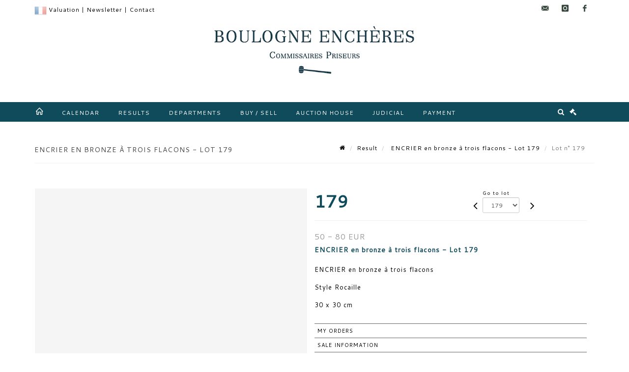

--- FILE ---
content_type: text/html;charset=UTF-8
request_url: http://www.boulogne-encheres.com/en/lot/103542/11750011-encrier-en-bronze-a-trois-flacons-encrier-en-bronze-a-trois
body_size: 66292
content:
<!doctype html>
<html lang="en" class="no-js">
<head>
    <meta http-equiv="Content-Type" content="text/html; charset=UTF-8">
    <meta http-equiv="X-UA-Compatible" content="IE=edge,chrome=1">
    <title> ENCRIER en bronze à trois flacons - Lot 179 </title>
    
    
        



    

     
         
         <meta property="og:title" content="ENCRIER en bronze à trois flacons - Lot 179">
     
    
        <meta name="description" content="Toutes les informations sur le lot ENCRIER en bronze à trois flacons

Style... - Lot 179 - Boulogne enchères"/>
		<meta property="og:description" content="Toutes les informations sur le lot ENCRIER en bronze à trois flacons

Style... - Lot 179 - Boulogne enchères">
    
	
		<meta name="keywords" content="ventes aux enchères, enchères, enchérir,">
	




<meta name="language" content="fr">


<!-- HREF LANG -->


	
		<link rel="alternate" hreflang="en"
			  href="http://www.boulogne-encheres.com//en/lot/103542/11750011-encrier-en-bronze-a-trois-flacons-encrier-en-bronze-a-trois" />

	
		<link rel="canonical" href="http://www.boulogne-encheres.com//lot/103542/11750011-encrier-en-bronze-a-trois-flacons-encrier-en-bronze-a-trois" />
	
		<link rel="alternate" hreflang="fr"
			  href="http://www.boulogne-encheres.com//lot/103542/11750011-encrier-en-bronze-a-trois-flacons-encrier-en-bronze-a-trois" />




<meta name="viewport" content="width=device-width, initial-scale=1, maximum-scale=1"/>
<meta name="author" content="Boulogne ench&egrave;res">
<meta name="identifier-url" content="">
<meta name="layout" content="main"/>
<meta property="og:site_name" content="Boulogne ench&egrave;res">
<meta property="og:locale" content="en">
<meta property="og:url" content="http://www.boulogne-encheres.com/en/lot/103542/11750011-encrier-en-bronze-a-trois-flacons-encrier-en-bronze-a-trois"/>
<meta property="og:image" content="https://medias-static-sitescp.zonesecure.org/sitegenerique/1650/logos/logo20200814094633.png"/>
<link rel="shortcut icon" href="https://medias-static-sitescp.zonesecure.org/sitegenerique/1650/logos/favicon20201130123508.ico" type="image/x-icon">
<link rel="icon" href="https://medias-static-sitescp.zonesecure.org/sitegenerique/1650/logos/favicon20201130123508.ico" />

<!-- GoogleFonts    ============================================= -->
<link href="https://fonts.googleapis.com/css?family=Cantarell:" rel="stylesheet">
<!-- Stylesheets    ============================================= -->

<link rel="stylesheet" href="/assets/bootstrap-2702cc3efe0973add8272e0853ab03a3.css"/>
<link rel="stylesheet" href="/assets/font-awesome/css/font-awesome.min-84f0e98c247f3592f710ccde278d799c.css"/>
<link rel="stylesheet" href="/assets/style-6f91c0476104ee16f6fea9387a0decc9.css"/>
<link rel="stylesheet" href="/assets/font-icons-2145a7dee7ed7e44ae2f1897272842b8.css"/>
<link rel="stylesheet" href="/assets/icomoon-36189714d365d3d2ad41c87302fc4927.css"/>
<link rel="stylesheet" href="/assets/animate-ca9c031f7663c9e52b815d368f541c0e.css"/>
<link rel="stylesheet" href="/assets/magnific-popup-bd76b2742b05e58017f0fe452a612c2c.css"/>
<link rel="stylesheet" href="/assets/responsive-8fa874eb92fb7932dfb539001ee06bdd.css"/>


<!-- REVOLUTION SLIDER	============================================= -->
<link rel="stylesheet" href="https://cdn.drouot.com/assets?name=revolution_slider/css/layers.css">
<link rel="stylesheet" href="https://cdn.drouot.com/assets?name=revolution_slider/css/settings.css">
<link rel="stylesheet" href="https://cdn.drouot.com/assets?name=revolution_slider/css/navigation.css">


<link rel="stylesheet" href="/assets/jquery_toast/jquery.toast-45c7a0d117e54c9e9a29b32ba06784a8.css"/>
<link rel="stylesheet" href="/assets/cp-088cf35f8f3474c63d77b7860a79b0ee.css"/>
<script type="text/javascript" src="https://cdn.drouot.com/assets?name=cpg/jquery-743584baf8fc09dcd82ba03b2c8d990e.js"></script>

<!--[if lt IE 9]>
    <script src="http://css3-mediaqueries-js.googlecode.com/svn/trunk/css3-mediaqueries.js"></script>
<![endif]-->

<!-- CAROUSEL	============================================= -->
<script type="text/javascript" src="/assets/include/carousel-plugin/owl.carousel.min-58f126a356f7a1eb5ef4de741979f957.js" ></script>

<style type="text/css">
.openseadragon { background-color: #ffffff; border: 1px solid #ffffff; color: #333333; height: 600px; width: 400px; }
/* ******************************** GENERAL OPTIONS ******************************** */
.cpgen-container{
width:100%;margin-left:auto;margin-right:auto;padding-left : 0px ; padding-top : 0px ;padding-right : 0px ; padding-bottom : 0px ;}

/* ******************************** TYPOGRAPHY ******************************** */

    /*  BODY ============== */
    body {color : #000000;text-transform: none;font-family: Cantarell, Arial, Helvetica, sans-serif ;/*font-style : ;font-weight : ;*/font-size : 12px;letter-spacing : 1px;}
    body a:link {color : #000000;}
    body a:visited {color : #000000;}
    body a:hover {color : #000000;}

    /*  NAV ============== */
    nav {color : #ffffff;text-transform: uppercase;font-family: Cantarell, Arial, Helvetica, sans-serif ;/*font-style : ;font-weight : ;*/font-size : 12px;letter-spacing : 1px;}
    nav a:link {color : #ffffff;}
    nav a:visited {color : #ffffff;}
    nav a:hover {color : #000000;}

    /*  FOOTER ============== */
    footer {color : #000000;text-transform: none;font-family: Cantarell, Arial, Helvetica, sans-serif ;/*font-style : ;font-weight : ;*/font-size : 14px;letter-spacing : 1px;}
    footer a:link {color : #000000;}
    footer a:visited {color : #000000;}
    footer a:hover {color : #000000;}

    /*  H1 ============== */
    h1 {color : #214B5E;text-transform: none;font-family: Cantarell, Arial, Helvetica, sans-serif ;/*font-style : ;font-weight : ;*/font-size : 16px;letter-spacing : 1px;}
    h1 a:link {color : #000000;}
    h1 a:visited {color : #000000;}
    h1 a:hover {color : #000000;}

    /*  H2 ============== */
    h2 {color : #214B5E;text-transform: none;font-family: Cantarell, Arial, Helvetica, sans-serif ;/*font-style : ;font-weight : ;*/font-size : 15px;letter-spacing : 1px;}
    h2 a:link {color : #000000;}
    h2 a:visited {color : #000000;}
    h2 a:hover {color : #000000;}

    /*  H3 ============== */
    h3 {color : #214B5E;text-transform: none;font-family: Cantarell, Arial, Helvetica, sans-serif ;/*font-style : ;font-weight : ;*/font-size : 14px;letter-spacing : 1px;}
    h3 a:link {color : #000000;}
    h3 a:visited {color : #000000;}
    h3 a:hover {color : #000000;}

    /*  H4 ============== */
    h4 {color : #214B5E;text-transform: none;font-family: Cantarell, Arial, Helvetica, sans-serif ;/*font-style : ;font-weight : ;*/font-size : 12px;letter-spacing : 1px;}
    h4 a:link {color : #000000;}
    h4 a:visited {color : #000000;}
    h4 a:hover {color : #000000;}

    /*  H5 ============== */
    h5 {color : #214B5E;text-transform: none;font-family: Cantarell, Arial, Helvetica, sans-serif ;/*font-style : ;font-weight : ;*/font-size : 11px;letter-spacing : 1px;}
    h5 a:link {color : #000000;}
    h5 a:visited {color : #000000;}
    h5 a:hover {color : #000000;}

    /*  H6 ============== */
    h6 {color : #214B5E;text-transform: none;font-family: Cantarell, Arial, Helvetica, sans-serif ;/*font-style : ;font-weight : ;*/font-size : 10px;letter-spacing : 1px;}
    h6 a:link {color : #000000;}
    h6 a:visited {color : #000000;}
    h6 a:hover {color : #000000;}


/* ******************************** LOGO ******************************** */
#cpgenlogo{margin-left : px ;margin-top : px ;margin-right : px ;margin-bottom : 20px ; float: center;}

/* ******************************** HEADER ******************************** */

.cpgen-header {padding-left : 0px ;padding-top : 0px ;
padding-right : 0px ;padding-bottom : 0px ;margin-left : 0px ;margin-top : 0px ;margin-right : 0px ;margin-bottom : 0px ;background-color : #ffffff ;border-top: 0px solid #ffffff;border-bottom: 0px solid #ffffff;}


/* ******************************** MENU ******************************** */
#cpgen-menu {background-color : #104b5b;}
#header.sticky-header #primary-menu ul li {padding-left : 0px ;padding-top : 0px ;padding-right : 0px ;padding-bottom : 0px;}
#cpgen-menu li:hover{background:#ffffff;}
#primary-menu {font-weight: normal !important;background-color : #104b5b;float:left;}
#header.sticky-header:not(.static-sticky) #primary-menu > ul > li > a {line-height:40px;}
#header.sticky-header #header-wrap{height: 40px;background-color : #214B5E;color : #214B5E ;}
#header.sticky-header #header-wrap img{max-height:40px;}
#primary-menu , #primary-menu.style-2 {height: 40px;}
#primary-menu.style-2 > div > ul > li > a{height: 40px;}
.device-sm #header.sticky-style-2 #header-wrap, .device-xs #header.sticky-style-2 #header-wrap, .device-xxs #header.sticky-style-2 #header-wrap{background-color : #104b5b;}
#header.sticky-style-2 #header-wrap, #header.sticky-style-3 #header-wrap, #primary-menu.style-2 > div > ul > li > a {height:40px;line-height:40px}
#primary-menu.style-2 ul ul, #primary-menu.style-2 ul li .mega-menu-content{top:40px}

#primary-menu-trigger {background-color:#104b5b !important;}
#primary-menu-trigger .icon-reorder{color:#000000 !important;}
#header.transparent-header.full-header #primary-menu > ul { border-right-color: rgba(0,0,0,0.1); }
#primary-menu ul {list-style: none;	height:40px;	margin: 0;}
#primary-menu > ul {float: left; }
#primary-menu ul li.mega-menu { position: inherit; }
#primary-menu ul li:first-child { margin-left: 0; }
#primary-menu ul li a {padding-left : 18px ;padding-top : 3px ;padding-right : 18px;padding-bottom : 3px ; height: 40px;line-height: 40px;}
#primary-menu ul li .mega-menu-content {background-color: #104b5b;	border-top: 2px solid #104b5b;}
#primary-menu ul ul{background-color: #104b5b; width:200px;display: none;}
#primary-menu ul ul a {	color: #000000 !important;}
#primary-menu ul ul li:hover > a {background-color: #ffffff !important;color: #104b5b!important;}
#primary-menu .dropdown hr{color : #104b5b;}
#primary-menu .container #top-search form input{color: #104b5b!important;}
#primary-menu .container #top-search form input::placeholder {color:#104b5b!important;}

/* ******************************** BACKGROUND ******************************** */
body{background-color:#ffffff;background-image: ;background-repeat: ;}


/* ******************************** FOOTER ******************************** */
#footer{padding-left : 0px ;padding-top : 26px ;padding-right : 0px ;padding-bottom : 20px ;margin-left : 0px ;margin-top : 0px ;margin-right : 0px ;margin-bottom : 0px ;border-top: 0px solid #000000;border-bottom: 0px solid #000000 ;background : #104b5b;color : #ffffff ; }
#footer a{#000000 ;}



/* ******************************** SOCIAL ******************************** */
.cpgen-header .cpgen-social {font-size:800;color:#214B5E;}
.cpgen-footer .cpgen-social {font-size:10;color:#214B5E;}

#primary-menu ul li .mega-menu-content  {width: 100% !important; }
</style>
<link rel="stylesheet" href="https://medias-static-sitescp.zonesecure.org/sitegenerique/1650/css/cssFile20250509162936.css" type="text/css" />

<script type="text/javascript" src="https://cdn.drouot.com/assets?name=cpg/cookiechoices-abc20e1381d834f5f6bf5378262b9b5c.js"></script>
<script>
    window.dataLayer = window.dataLayer || [];
    function gtag(){dataLayer.push(arguments);}

    gtag('consent', 'default', {
        'ad_storage': 'denied',
        'ad_user_data': 'denied',
        'ad_personalization': 'denied',
        'analytics_storage': 'denied'
    });
</script>

    <!-- Google tag (gtag.js) -->
        <script async src="https://www.googletagmanager.com/gtag/js?id=G-KEQDXRVZ2T"></script>
        <script>
            if (!isTrackingActivated()) {
                window['ga-disable-G-KEQDXRVZ2T'] = true;
            } else {
                gtag('js', new Date());
                gtag('config', 'G-KEQDXRVZ2T');
                updateGtagConsent('granted');
            }
        </script>
    <!-- End Google tag (gtag.js) -->




    <link rel="stylesheet" href="https://cdnjs.cloudflare.com/ajax/libs/font-awesome/6.5.0/css/all.min.css">


    
    <script src="https://cdn.jsdelivr.net/npm/vanilla-lazyload@17.1.2/dist/lazyload.min.js"></script>

</head>
<body class="en">



<div class="cpgen-container">
    
    <div class="cpgen-header">
        
            <div id="top-bar">
    <div class="container clearfix">
        <div class="col_half nobottommargin flags">
            <div class="top-links">
                
    

    
        <a href="/lot/103542/11750011-encrier-en-bronze-a-trois-flacons-encrier-en-bronze-a-trois" class="languefr">
            <img src="/assets/flags/fr-bcf33ecee56e3e2424fa4daf4b1d2011.png" />
        </a>
    


                <a href="/en/online-valuation" target="_blank">Valuation</a> | <a href="/en/newsletter" target="_blank">Newsletter</a> | <a href="/en/find-us" target="_blank">Contact</a>
            </div>
        </div>

        <div class="col_half fright  nobottommargin social">
            <div id="top-social">
                <ul>
    

    

        
            <li><a href="mailto:contact@boulogne-encheres.com"
                   class="si-email3"><span class="ts-icon"><i class="icon-email3"></i>

                </span><span class="ts-text">contact@boulogne-encheres.com</span></a>
            </li>
    

    

    

    

        

            <li><a target="_blank"
                   href="https://www.instagram.com/boulogne.encheres"
                   class="si-instagram"><span class="ts-icon"><i class="icon-instagram"></i>
                </span><span class="ts-text">instagram</span></a></li>

        
    

    

    

    

        

            <li><a target="_blank"
                   href="https://www.facebook.com/Boulogneencheres/"
                   class="si-facebook"><span class="ts-icon"><i class="icon-facebook"></i>
                </span><span class="ts-text">facebook</span></a></li>

        
    

    

    

</ul>
            </div>
        </div>
    </div>
</div>
<header id="header" class="header5 sticky-style-2">
    <div class="container clearfix">
        <div id="primary-menu-trigger"><i class="icon-reorder"></i></div>
        <div id="cpgenlogo">
             <!-- Logo  ============================================= -->
            <div id="logo" class="divcenter">
                <a href="/en/home"
                   class="standard-logo"
                   data-dark-logo="https://medias-static-sitescp.zonesecure.org/sitegenerique/1650/logos/logo20200814094633.png">
                    <img style="" src="https://medias-static-sitescp.zonesecure.org/sitegenerique/1650/logos/logo20200814094633.png" class="divcenter" alt="Boulogne enchères">
                </a>
                <a href="/en/home"
                   class="retina-logo"
                   data-dark-logo="https://medias-static-sitescp.zonesecure.org/sitegenerique/1650/logos/logo20200814094640.png">
                    <img src="https://medias-static-sitescp.zonesecure.org/sitegenerique/1650/logos/logo20200814094640.png" class="divcenter" alt="Boulogne enchères">
                </a>
            </div>
        </div>
     </div>
    <div id="cpgen-menu">
        <div id="header-wrap">
                <nav id="primary-menu" class="style-2">
    <div class="container clearfix">
        <ul>

    <li>
        
            <a href="/en/home" >
                <div>
                    <i class='icon-line2-home'></i>
                </div>
            </a>
        
        
    </li>

    <li>
        
            <a href="/en/upcoming-sales" >
                <div>
                    Calendar
                </div>
            </a>
        
        
    </li>

    <li>
        
            <a href="/en/past-sales" >
                <div>
                    Results
                </div>
            </a>
        
        
    </li>

    <li>
        
            <a href="/en/specialities" >
                <div>
                    Departments
                </div>
            </a>
        
        
    </li>

    <li>
        
            <a href="#" >
                <div>
                    Buy / Sell
                </div>
            </a>
        
        
            <ul>
                

    <li>
        
            <a href="/en/online-valuation" >
                <div>
                    Online valuation
                </div>
            </a>
        
        
    </li>

    <li>
        
            <a href="/en/inventories-expertise" >
                <div>
                    Inventories and expertise 
                </div>
            </a>
        
        
    </li>

    <li>
        
            <a href="/en/buy-bid" >
                <div>
                    Buy
                </div>
            </a>
        
        
    </li>

    <li>
        
            <a href="/en/sell" >
                <div>
                    Sell
                </div>
            </a>
        
        
    </li>

            </ul>
        
    </li>

    <li>
        
            <a href="#" >
                <div>
                    Auction house
                </div>
            </a>
        
        
            <ul>
                

    <li>
        
            <a href="/en/about-us" >
                <div>
                    About us 
                </div>
            </a>
        
        
    </li>

    <li>
        
            <a href="/en/find-us" >
                <div>
                    Find us 
                </div>
            </a>
        
        
    </li>

    <li>
        
            <a href="/en/news" >
                <div>
                    Follow our news
                </div>
            </a>
        
        
    </li>

    <li>
        
            <a href="/en/newsletter" >
                <div>
                    Newsletter
                </div>
            </a>
        
        
    </li>

            </ul>
        
    </li>

    <li>
        
            <a href="#" >
                <div>
                    Judicial
                </div>
            </a>
        
        
            <ul>
                

    <li>
        
            <a href="/en/judicial-auctions" >
                <div>
                    Judicial auctions
                </div>
            </a>
        
        
    </li>

    <li>
        
            <a href="/en/judicial-results" >
                <div>
                    Judicial results
                </div>
            </a>
        
        
    </li>

    <li>
        
            <a href="http://paiement.boulogne-encheres.com/judiciaire/paiement.php?lang=en" >
                <div>
                    Judicial payment
                </div>
            </a>
        
        
    </li>

    <li>
        
            <a href="http://paiement.boulogne-encheres.com/judiciaire/caution.php?lang=en" >
                <div>
                    Judicial deposit
                </div>
            </a>
        
        
    </li>

            </ul>
        
    </li>

    <li>
        
            <a href="#" >
                <div>
                    Payment
                </div>
            </a>
        
        
            <ul>
                

    <li>
        
            <a href="http://paiement.boulogne-encheres.com/paiement.php?lang=en" >
                <div>
                    Online payment
                </div>
            </a>
        
        
    </li>

    <li>
        
            <a href="http://paiement.boulogne-encheres.com/caution.php?lang=en" >
                <div>
                    Online deposit
                </div>
            </a>
        
        
    </li>

            </ul>
        
    </li>
</ul>
            
<div id="top-cart">
    <a href="#" id="top-cart-trigger">
        <i class="icon-legal"></i>
    </a>
    <div class="top-cart-content" id="top-cart-content">
        <div class="top-cart-title">
            <p>Absentee bids </p>
        </div>
        <div class="top-cart-items" id="top-cart-items">
            <template id="cart-item-list">
                <div class="top-cart-item clearfix">
                    <div class="top-cart-item-desc">
                        <a href="/null/null"></a>
                        <span class="top-cart-item-price"></span>
                        <span class="top-cart-item-price"></span>
                    </div>
                </div>
            </template>
        </div>
    </div>
</div><!-- #top-cart end -->

<script type="text/javascript">
    function getQueryVariable(variable) {
        let query = window.location.search.substring(1);
        let vars = query.split('&');
        for (let i = 0; i < vars.length; i++) {
            let pair = vars[i].split("=");
            if (pair[0] === variable) {return pair[1];}
        }
        return false;
    }
    $(document).ready(function() {
        panierSize = 0;
        if (window.localStorage.getItem("panier") !== null && window.localStorage.getItem("panier") !== '') {
            panier = getPanier();
            panierSize = Object.keys(panier.lots).length;
        }
        if (window.location.search.indexOf("okLots") !== -1) {
            let lotIds = getQueryVariable("okLots").split(",");
            for (let i in lotIds) {
                deleteOrdre(lotIds[i]);
            }
            panierSize = Object.keys(panier.lots).length;
        }
        if (panierSize > 0) {
            $.toast({
                icon: 'info',
                text : "<p class=''>Don't forget to definitively validate your absentee bids in your <a href='/ordre'>cart</a>.</p>",
                allowToastClose: true,
                showHideTransition : 'slide',  // It can be plain, fade or slide
                hideAfter : false,             // `false` to make it sticky or time in miliseconds to hide after
                stack : 2,                     // `false` to show one stack at a time count showing the number of toasts that can be shown at once
                textAlign : 'left',            // Alignment of text i.e. left, right, center
                position : 'top-right'       // bottom-left or bottom-right or bottom-center or top-left or top-right or top-center or mid-center or an object representing the left, right, top, bottom values to position the toast on page
            })
            Object.keys(panier.lots).forEach(function (lotId) {
                let t = document.querySelector('#cart-item-list');
                let a = t.content.querySelectorAll("a");
                a[0].textContent = "lot n° "+panier.lots[lotId].n;
                let s = t.content.querySelectorAll("span");
                s[0].textContent = panier.lots[lotId].d;
                if (panier.lots[lotId].m === -1) {
                    s[1].textContent = 'Phone bid';
                } else {
                    s[1].textContent = panier.lots[lotId].m + ' ' + panier.lots[lotId].c;
                }

                let x = document.getElementById("top-cart-items");
                let clone = document.importNode(t.content, true);
                x.appendChild(clone)
            })

            let panierSizeSpan = document.createElement("span");
            panierSizeSpan.textContent = window.panierSize.toString();
            document.getElementById("top-cart-trigger").appendChild(panierSizeSpan);

            let btnPanier = document.createElement("a");
            btnPanier.rel = "nofollow";
            btnPanier.className = "button button-3d button-small nomargin fright";
            btnPanier.textContent = 'Send absentee bid';
            btnPanier.href = '/null/null';
            let btnPanierDiv = document.createElement("div");
            btnPanierDiv.className = "top-cart-action clearfix";
            btnPanierDiv.appendChild(btnPanier);

            document.getElementById("top-cart-content").appendChild(btnPanierDiv);
        } else {
            let panierList = document.createElement("p");
            panierList.textContent = "Your absentee bids list is empty, browse the catalogs to add lots to your list.";
            document.getElementById("top-cart-items").appendChild(panierList);
        }

    });
</script>

            
                <div id="top-search">
                    <a href="#" id="top-search-trigger"><i class="icon-search3"></i><i class="icon-line-cross"></i></a>
                    <form action="/en/search" method="get">
                        <input type="text" name="query" class="form-control" value="" placeholder="Search an item, an artist">
                        <input type="submit" class="loupe" id="AccueilBtChercher" value="">
                    </form>
                </div>
            
    </div>
</nav>
            </div>
        </div>
</header>

        
    </div>

    <div class="container">
        
        
            <div class="clear"></div>

<div class="basic layoutsPage">
    <div class="layoutsExemple col-md-12">
        
<section id="page-title" class="page-title-mini page-title-nobg">
    <div class="clearfix">
        <h1>
            ENCRIER en bronze à trois flacons - Lot 179
        </h1>
        <ol class="breadcrumb">
            <li><a href='/'>
                <icon class='icon-home2'></icon>
            </a></li>
            <li><a href='/resultats-des-ventes'>Result</a>
            </li>
            <li><a href="/en/catalog/103542-vente-courante-livres-affiches-argenterie-objets-dart-et">
                ENCRIER en bronze à trois flacons - Lot 179
            </a></li>
            <li class="active">Lot n° 179&nbsp;</li>
        </ol>
    </div>
</section>
<section id="content">
    <div class="detailLot content-wrap Vente103542 Etude11650 Etude2">
            <div class="single-product">
                <div class="product">
                    <div class="col-xs-12 col-md-6 product-img noPaddingLeft">
                        
                            
<script type="text/javascript" src="https://cdn.drouot.com/assets?name=openseadragon/openseadragon.min.js"></script>
<div class="col-xs-12 padding0">
    <div id="zoomImage" class="openseadragon">
        <div id="toolbarDiv"></div>
        
        <script type="text/javascript">
            var viewer = OpenSeadragon({
                        id:            "zoomImage",
                        prefixUrl:     "https://cdn.drouot.com/assets?name=openseadragon/images/",
                        showNavigator:  true,
                        toolbar:       "toolbarDiv",
                        nextButton:     "next",
                        previousButton: "previous",
                        autoHideControls: false,
                        maxZoomPixelRatio: 3,
                        minZoomPixelRatio: 0.5,
                        navigatorSizeRatio: 0.12,
                        controlsFadeDelay: 0,
                        controlsFadeLength: 500,
                        showReferenceStrip: false,
                        animationTime: 0.8,
                        imageSmoothingEnabled: true,
                    });
                    $(document).ready(function() {
//                        setTimeout( function(){
//                                   innerHTML2 = $(".intercom-launcher-discovery-frame").contents().find("html").html();
//                                   innerHTML = $('.intercom-launcher-frame').contents().find("html").html();
//                                   innerHTML3 = $("#intercom-frame").contents().find("html").html();
//                               }, 3000);
                        var tiles = [
                            
                            {
                                tileSource : {
                                    type: 'image',
                                    url:  'https://cdn.drouot.com/d/image/lot?size=fullHD&path=1650/103542/179.jpg',
                                    crossOriginPolicy: 'Anonymous',
                                    ajaxWithCredentials: false,
                                },
                            },
                            
                        ];
                        var tile = 0;
                        var length = tiles.length - 2;
                        viewer.addTiledImage(tiles[0]); //init sur la première image
                        $(".thumbPreview").click(function() { //quand on clique ça change l'image
                            tile = parseInt($(this).data("thumb-index"));
                            viewer.close();
                            viewer.addTiledImage(tiles[parseInt($(this).data("thumb-index"))]);
                        });
                        var container = $('div.image-container');
                        $("#next").click(function() {
                            if (tile <= length) {
                                tile++;
                            } else {
                                tile = 0;
                            }
                            viewer.close();
                            viewer.addTiledImage(tiles[tile]);
                            scrollTo=$("#thumbImage-"+tile);
                            container.animate({
                                scrollTop: scrollTo.offset().top - container.offset().top + container.scrollTop()
                            })
                        });
                        $("#previous").click(function() {
                            if (tile === 0) {
                                tile = length + 1;
                            } else {
                                tile--;
                            }
                            viewer.close();
                            viewer.addTiledImage(tiles[tile]);
                            scrollTo=$("#thumbImage-"+tile);
                            container.animate({
                                scrollTop: scrollTo.offset().top - container.offset().top + container.scrollTop()
                            })
                        });
        });

    </script>
        <noscript>
            
                
                <img src="https://cdn.drouot.com/d/image/lot?size=phare&path=1650/103542/179.jpg" alt="ENCRIER en bronze &agrave; trois flacons

Style Rocaille

30 x 30 cm"/>
            
        </noscript>
    </div>
</div>

<div class="clear"></div>
<div class="col-xs-12 noPaddingLeft thumbBlocmaster">
    
</div>
                        
                    </div>

                    <div class="col-xs-12 col-md-6 product-desc">
                        <div class="fiche_numero_lot">
                            <span class="fiche_lot_label">Lot</span> <span class="fiche_lot_labelnum">n°</span> <span class="fiche_lot_num">179</span>
                        </div>
                        <div class="col-md-5 padding0 floatRight">
                            
<div class="lot_navigation">
    <div class="lot_prec_suiv">
        <span class="lot_precedent col-xs-1 padding0" onclick="javascript:jQuery('#preview-form').submit()">
            
                <form id="preview-form" method="post" action="/action/goToLot?id=11750010" style="display: inline-block;margin-top: 7px;">
                    <input type="hidden" name="cpId" value="1650"/>
                    <input type="hidden" name="venteId" value="103542"/>
                    <input type="hidden" name="newLang" value="en"/>
                    <i class="icon-angle-left" style="font-size:24px;cursor:pointer;"></i>
                </form>
            
        </span>
        <span class="lot_combo col-xs-6 col-md-5 padding0 alignCenter">
            <span class="info_cache font10 alignCenter">Go to lot</span>
            <form id="combo-form" class="form-group"
                  action="/action/goToLot"
                  method="post"
                  style="display: inline-block;">
                <input type="hidden" name="cpId" value="1650"/>
                <input type="hidden" name="venteId" value="103542"/>
                <input type="hidden" name="newLang" value="en"/>
                <select id="combo-num" class="form-control" name="id" style="height:32px; width:auto; font-size: 12px; min-width:75px; " onchange="this.form.submit()" >
<option value="11749833" >1</option>
<option value="11749834" >2</option>
<option value="11749835" >3</option>
<option value="11749836" >4</option>
<option value="11749837" >5</option>
<option value="11749838" >6</option>
<option value="11749839" >7</option>
<option value="11749840" >8</option>
<option value="11749841" >9</option>
<option value="11749842" >10</option>
<option value="11749843" >11</option>
<option value="11749844" >12</option>
<option value="11749845" >13</option>
<option value="11749846" >14</option>
<option value="11749847" >15</option>
<option value="11749848" >16</option>
<option value="11749849" >17</option>
<option value="11749850" >18</option>
<option value="11749851" >19</option>
<option value="11749852" >20</option>
<option value="11749853" >21</option>
<option value="11749854" >22</option>
<option value="11749855" >23</option>
<option value="11749856" >24</option>
<option value="11749857" >25</option>
<option value="11749858" >26</option>
<option value="11749859" >27</option>
<option value="11749860" >28</option>
<option value="11749861" >29</option>
<option value="11749862" >30</option>
<option value="11749863" >31</option>
<option value="11749864" >32</option>
<option value="11749865" >33</option>
<option value="11749866" >34</option>
<option value="11749867" >35</option>
<option value="11749868" >36</option>
<option value="11749869" >37</option>
<option value="11749870" >38</option>
<option value="11749871" >39</option>
<option value="11749872" >40</option>
<option value="11749873" >41</option>
<option value="11749874" >42</option>
<option value="11749875" >43</option>
<option value="11749876" >44</option>
<option value="11749877" >45</option>
<option value="11749878" >46</option>
<option value="11749879" >47</option>
<option value="11749880" >48</option>
<option value="11749881" >49</option>
<option value="11749882" >50</option>
<option value="11749883" >51</option>
<option value="11749884" >52</option>
<option value="11749885" >53</option>
<option value="11749886" >54</option>
<option value="11749887" >55</option>
<option value="11749888" >56</option>
<option value="11749889" >57</option>
<option value="11749890" >58</option>
<option value="11749891" >59</option>
<option value="11749892" >60</option>
<option value="11749893" >61</option>
<option value="11749894" >62</option>
<option value="11749895" >63</option>
<option value="11749896" >64</option>
<option value="11749897" >65</option>
<option value="11749898" >66</option>
<option value="11749899" >67</option>
<option value="11749900" >68</option>
<option value="11749901" >69</option>
<option value="11749902" >70</option>
<option value="11749903" >71</option>
<option value="11749904" >72</option>
<option value="11749905" >73</option>
<option value="11749906" >74</option>
<option value="11749907" >75</option>
<option value="11749908" >76</option>
<option value="11749909" >77</option>
<option value="11749910" >78</option>
<option value="11749911" >79</option>
<option value="11749912" >80</option>
<option value="11749913" >81</option>
<option value="11749914" >82</option>
<option value="11749915" >83</option>
<option value="11749916" >84</option>
<option value="11749917" >85</option>
<option value="11749918" >86</option>
<option value="11749919" >87</option>
<option value="11749920" >88</option>
<option value="11749921" >89</option>
<option value="11749922" >90</option>
<option value="11749923" >91</option>
<option value="11749924" >92</option>
<option value="11749925" >93</option>
<option value="11749926" >94</option>
<option value="11749927" >95</option>
<option value="11749928" >96</option>
<option value="11749929" >97</option>
<option value="11749930" >98</option>
<option value="11749931" >99</option>
<option value="11749932" >100</option>
<option value="11749933" >101</option>
<option value="11749934" >102</option>
<option value="11749935" >103</option>
<option value="11749936" >104</option>
<option value="11749937" >105</option>
<option value="11749938" >106</option>
<option value="11749939" >107</option>
<option value="11749940" >108</option>
<option value="11749941" >109</option>
<option value="11749942" >110</option>
<option value="11749943" >111</option>
<option value="11749944" >112</option>
<option value="11749945" >113</option>
<option value="11749946" >114</option>
<option value="11749947" >115</option>
<option value="11749948" >116</option>
<option value="11749949" >117</option>
<option value="11749950" >118</option>
<option value="11749951" >119</option>
<option value="11749952" >120</option>
<option value="11749953" >121</option>
<option value="11749954" >122</option>
<option value="11749955" >123</option>
<option value="11749956" >124</option>
<option value="11749957" >125</option>
<option value="11749958" >126</option>
<option value="11749959" >127</option>
<option value="11749960" >128</option>
<option value="11749961" >129</option>
<option value="11749962" >130</option>
<option value="11749963" >131</option>
<option value="11749964" >132</option>
<option value="11749965" >133</option>
<option value="11749966" >134</option>
<option value="11749967" >135</option>
<option value="11749968" >136</option>
<option value="11749969" >137</option>
<option value="11749970" >138</option>
<option value="11749971" >139</option>
<option value="11749972" >140</option>
<option value="11749973" >141</option>
<option value="11749974" >142</option>
<option value="11749975" >143</option>
<option value="11749976" >144</option>
<option value="11749977" >145</option>
<option value="11749978" >146</option>
<option value="11749979" >147</option>
<option value="11749980" >148</option>
<option value="11749981" >149</option>
<option value="11749982" >150</option>
<option value="11749983" >151</option>
<option value="11749984" >152</option>
<option value="11749985" >153</option>
<option value="11749986" >154</option>
<option value="11749987" >155</option>
<option value="11749988" >156</option>
<option value="11749989" >157</option>
<option value="11749990" >158</option>
<option value="11749991" >159</option>
<option value="11749992" >160</option>
<option value="11749993" >161</option>
<option value="11749994" >162</option>
<option value="11749995" >163</option>
<option value="11749996" >164</option>
<option value="11749997" >165</option>
<option value="11749998" >166</option>
<option value="11749999" >167</option>
<option value="11750000" >168</option>
<option value="11750001" >169</option>
<option value="11750002" >170</option>
<option value="11750003" >171</option>
<option value="11750004" >172</option>
<option value="11750005" >173</option>
<option value="11750006" >174</option>
<option value="11750007" >175</option>
<option value="11750008" >176</option>
<option value="11750009" >177</option>
<option value="11750010" >178</option>
<option value="11750011" selected="selected" >179</option>
<option value="11750012" >180</option>
<option value="11750013" >181</option>
<option value="11750014" >182</option>
<option value="11750015" >183</option>
<option value="11750016" >184</option>
<option value="11750017" >185</option>
<option value="11750018" >186</option>
<option value="11750019" >187</option>
<option value="11750020" >188</option>
<option value="11750021" >189</option>
<option value="11750022" >190</option>
<option value="11750027" >191</option>
<option value="11750023" >192</option>
<option value="11750024" >193</option>
<option value="11750025" >194</option>
<option value="11750026" >195</option>
<option value="11750028" >196</option>
<option value="11750029" >197</option>
<option value="11750030" >198</option>
<option value="11750031" >199</option>
<option value="11750032" >200</option>
<option value="11750033" >201</option>
<option value="11750034" >202</option>
<option value="11750035" >203</option>
<option value="11750036" >204</option>
<option value="11750037" >205</option>
<option value="11750038" >206</option>
<option value="11750039" >207</option>
<option value="11750040" >208</option>
<option value="11750041" >209</option>
<option value="11750042" >210</option>
<option value="11750043" >211</option>
<option value="11750044" >212</option>
<option value="11750045" >213</option>
<option value="11750046" >214</option>
<option value="11750047" >215</option>
<option value="11750048" >216</option>
<option value="11750049" >217</option>
<option value="11750050" >218</option>
<option value="11750051" >219</option>
<option value="11750052" >220</option>
<option value="11750053" >221</option>
<option value="11750054" >222</option>
<option value="11750055" >223</option>
<option value="11750056" >224</option>
<option value="11750057" >225</option>
<option value="11750058" >226</option>
<option value="11750059" >227</option>
<option value="11750060" >228</option>
<option value="11750061" >229</option>
<option value="11750062" >230</option>
<option value="11750063" >231</option>
<option value="11750064" >232</option>
<option value="11750065" >233</option>
<option value="11750066" >234</option>
<option value="11750067" >235</option>
<option value="11750068" >236</option>
<option value="11750069" >237</option>
<option value="11750070" >238</option>
<option value="11750071" >239</option>
<option value="11750072" >240</option>
</select>

            </form>
        </span>
        <span class="lot_suivant col-xs-1 noPaddingRight noPaddingLeft" onclick="javascript:jQuery('#next-form').submit()">
            
                <form id="next-form" method="post" action="/action/goToLot?id=11750012" style="display: inline-block; margin-top: 7px;">
                    <i class="icon-angle-right" style="font-size:24px;cursor: pointer;"></i>
                    <input type="hidden" name="cpId" value="1650"/>
                    <input type="hidden" name="venteId" value="103542"/>
                    <input type="hidden" name="newLang" value="en"/>
                </form>
            
        </span>
    </div>
</div>
                        </div>

                        <div class="line"></div>
                        
                            <div class="estimLabelAff4">Estimation :</div>
                            <div class="estimAff4">
                                
                                    50 - 80
                                
                                EUR
                            </div>
                        

                        
                        <div class="fiche_ordre_achat">
                            
                                



  
  


<script type="text/javascript">
    function telCheck(id) {
        var tel = document.getElementById("telcheck"+id);
        var a = document.getElementById("panelMontant"+id);
        var b = document.getElementById("montant"+id);

        if (!tel.checked){
            a.style.display = "block";
            b.value = "";
        } else {
            a.style.display = "none";
            b.value="-1";
        }

        return false;
    }

    $(document).ready(function() {
        let panier = getPanier()
        if (panier === null || !Object.keys(panier.lots).includes('11750011')) {
            let x = document.getElementById("ordre11750011");
            if (x === null) { return; }
            let t = document.querySelector("#new"+11750011);
            let clone = document.importNode(t.content, true);
            x.appendChild(clone);
        } else {
            let x = document.getElementById("ordre11750011");
            if (x === null) { return; }
            let tName = "#edit-phone"+11750011;
            if (panier.lots['11750011'].m !== -1) {
                tName = "#edit"+11750011;
            }
            let t = document.querySelector(tName);
            if (panier.lots['11750011'].m !== -1) {
                let spanMontant = document.createElement("span");
                spanMontant.textContent = 'Order : ' + panier.lots['11750011'].m + ' EUR';
                t.content.getElementById("btn-edit-11750011").appendChild(spanMontant);
            }
            let clone = document.importNode(t.content, true);
            x.appendChild(clone);
        }

    });
</script>

<template id="new11750011">
    <div class="accoterryrdion11750011 panel-group nobottommargin" id="accordion11750011">
        <div class="ordre_panel panel panel-default" id="panelMontant11750011">
            <a data-toggle="collapse" data-parent="#accordion11750011" href="#collapseOne11750011">
                <div class="panel-heading">
                    <span class="icon_hammer2"></span>
                    Leave absentee bid
                </div>
            </a>
            <div id="collapseOne11750011" class="panel-collapse collapse">
                <div class="panel-body">
                    <div class="votre_montant"><div class="texte_votre_montant">
                        Your amount
                    </div>
                        <input style="display:inline;margin-top:5px;"
                               type="number"
                               id="montant11750011"
                               name="montant11750011"
                               size="20"
                               class="input_ordre"
                               value=""> &nbsp;EUR
                        <input style="display:inline;"
                               type="submit"
                               id="bOrdre11750011"
                               name="bOrdre11750011"
                               value="OK"
                               class="button button-mini button-border button-rounded">
                    </div>
                </div>
            </div>
        </div>
        <div class="tel_panel panel panel-default">
            <a data-toggle="collapse" data-parent="#accordion11750011" href="#collapseTwo11750011">
                <div class="panel-heading">
                    <span class="icon_phone"></span>
                    Bid by phone
                </div>
            </a>
            <div id="collapseTwo11750011" class="panel-collapse collapse">
                <div class="panel-body">
                    <input type="checkbox"
                           style="margin-right:5px;"
                           id="telcheck11750011"
                           name="telcheck11750011"
                           value="tel" 
                           onClick="telCheck('11750011');">Bid by phone
                    <input class="button button-mini button-border button-rounded"
                           type="submit"
                           id="bOrdre11750011"
                           name="bOrdre11750011"
                           value="OK">
                </div>
            </div>
        </div>
    </div>
</template>

<template id="edit11750011">
    <!--    button button-3d notopmargin fright-->
    <div class="button button-mini button-border button-rounded noleftmargin modifier_ordre" data-toggle="collapse" data-target="#ordreForm11750011" id="btn-edit-11750011">
        <i class="icon-legal"></i>
    </div>
    <a href="" class="button button-mini button-border button-rounded" onclick="return deleteOrdre('11750011')">
        <i class="icon-trash2"></i>
    </a>
    <div class="collapse" id="ordreForm11750011">
        <div class="well">
            <div class="texte_votre_montant">Your amount</div>
            <input style="display:inline;margin-top:5px;"
                   type="number"
                   id="montant11750011"
                   name="montant11750011"
                   size="20"
                   value=
                   class="input_ordre"> &nbsp;EUR
            <input style="display:inline;"
                   type="submit"
                   id="bOrdre11750011"
                   name="bOrdre11750011"
                   value="OK"
                   class="button button-mini button-border button-rounded">
        </div>
    </div>
    
        <div class="envoyer_ordre">
            <a href="/en/order" class="button button-mini button-border button-rounded env">
                <i class="icon-circle-arrow-right"></i>
                <span>Send my orders
                </span>
            </a>
        </div>
    
</template>

<template id="edit-phone11750011">
    <div class="button button-mini button-border button-rounded noleftmargin modifier_ordre" data-toggle="collapse" data-target="#ordreForm11750011">
        <i class="icon-legal"></i>
        <span>Phone bid</span>
    </div>
    <a href="" class="button button-mini button-border button-rounded" onclick="return deleteOrdre('11750011')"><i class="icon-trash2"></i></a>
    
        <div class="envoyer_ordre">
            <a href="/en/order" class="button button-mini button-border button-rounded env">
                <i class="icon-circle-arrow-right"></i>
                <span>Send my orders</span>
            </a>
        </div>
    
</template>

                            
                        </div>
                        

                        <div class="fiche_titre_lot">
                            ENCRIER en bronze à trois flacons - Lot 179
                        </div>

                        <div class="fiche_lot_description" id="lotDesc-11750011">ENCRIER en bronze à trois flacons

Style Rocaille

30 x 30 cm</div>
                        
                        <div id="description-modal" class="modal fade bs-example-modal-lg" tabindex="-1" role="dialog" aria-labelledby="description-modal">
    <div class="modal-dialog modal-lg" role="document">
        <div class="modal-content">
            <div class="modal-header">
                <button type="button" class="close" data-dismiss="modal" aria-hidden="true">&times;</button>
                <h4 class="modal-title">
                    Sale information - VENTE COURANTE- LIVRES, AFFICHES, ARGENTERIE, OBJETS D'ART et Divers
                </h4>
            </div>

            <div class="modal-body">
                <div class="te">
                    VENTE COURANTE Online Only<br />VINS - LIVRES ANCIENS - COLLECTION D'AFFICHES<br />TABLEAUX - ESTAMPES - CARTES<br />ART DE LA TABLE - CERAMIQUE - VERRERIE<br />BIJOUX FANTAISIE - COLLECTION DE MONTRES<br />COLLECTION DE MEDAILLES - OBJETS D'ART<br />TAPISSERIE<br /><br /><br />Frais en sus des enchères 20%HT (24%TTC)<br /><br />Lots visibles sur rendez-vous<br />Contact : 01.46.55.28.11 ou e-mail : contact@boulogne-encheres.com<br /><br />Retrait des lots sur rendez-vous au bureau ou au stockage selon localisation du lot. 
                </div>
            </div>

            <div class="modal-footer">
                <button type="button" class="btn btn-default" data-dismiss="modal">
                    Close
                </button>
            </div>
        </div>
    </div>
</div>
                        <div id="conditions-modal" class="modal fade bs-example-modal-lg" tabindex="-1" role="dialog" aria-labelledby="conditions-modal">
    <div class="modal-dialog modal-lg" role="document">
        <div class="modal-content">
            <div class="modal-header">
                <button type="button" class="close" data-dismiss="modal" aria-hidden="true">&times;</button>
                <h4 class="modal-title">
                    Sales conditions - VENTE COURANTE- LIVRES, AFFICHES, ARGENTERIE, OBJETS D'ART et Divers
                </h4>
            </div>

            <div class="modal-body">
                <div class="te">
                    Online only auction sale<br /><br />Buyer's premium 20%HT ( 24% TTC)<br /><br />Viewing on appointment<br />Contact : 01.46.55.28.22 e-mail : contact@boulogne-encheres.com
                </div>
            </div>

            <div class="modal-footer">
                <button type="button" class="btn btn-default" data-dismiss="modal">
                    Close
                </button>
            </div>
        </div>
    </div>
</div>
                        <a href="/en/order"
                           class="mes_orders lien_droite">
                            <div class="droite_catalogue ordre">
                                My orders
                                </div>
                        </a> <a data-toggle="modal"
                                data-target="#description-modal"
                                class="droite_catalogue informations">
                        <div class="catalogue_informations"><span class="catalogue_informations_picto"></span>
                            Sale information
                        </div>
                    </a> <a data-toggle="modal"
                            data-target="#conditions-modal"
                            class="droite_catalogue cgv">
                        <div class="catalogue_cgv"><span class="catalogue_cgv_picto"></span>
                            Sales conditions
                        </div>
                    </a>
                        <a class="droite_catalogue retour_catalogue"
                            href="/en/catalog/103542-vente-courante-livres-affiches-argenterie-objets-dart-et#lot179"><span class="catalogue_retour_picto"></span>
                        Return to catalogue
                    </a>

                        
                        <div class="si-share noborder clearfix fright">
                            <div>
                                <a target="_blank"
                                   href="https://www.facebook.com/sharer/sharer.php?u=https://www.boulogne-encheres.com/en/lot/103542/11750011-encrier-en-bronze-a-trois-flacons-style-rocaille-30-x-30-cm"
                                   class="social-icon si-borderless si-facebook"><i class="icon-facebook"></i> <i class="icon-facebook"></i>
                                </a>
                                <a target="_blank"
                                    href="https://twitter.com/intent/tweet?url=https://www.boulogne-encheres.com/en/lot/103542/11750011-encrier-en-bronze-a-trois-flacons-style-rocaille-30-x-30-cm&amp;text=ENCRIER en bronze à trois flacons

Style Rocaille

+&amp;via=Boulogne enchères"
                                    class="social-icon si-borderless si-twitter"><i class="icon-twitter"></i> <i class="icon-twitter"></i>
                            </a></div>
                        </div>

                        <div class="clear"></div>
                    </div>
                    <!-- end .single-project -->
                    <div class="clear"></div>
                </div>
            </div>
    </div>
</section>
    </div>
</div>

<div class="clear"></div>

        
    </div>

    
        <div id="gotoTop"
             class="icon-angle-up"
             style="display: none;"></div>

        <div class="cpgen-footer">
            
            <footer id="footer" class="Footer4 dark">
    <div id="copyrights">
        <div class="container clearfix">
            <div class="col_one_third textAlignLeft"><br /><a href="/en/home" target="_self"><img alt="boulogne" class="footer-logo" src="http://www.boulogne-encheres.com/uploads/Image/img_site/logo-footer.png" /></a></div>
            <div class="col_one_third textAlignCenter"><br /><a href="/en/online-valuation" target="_blank">Online valuation</a><a href="/en/online-valuation" target="_self"> </a>| <a href="/en/newsletter" target="_self">Newsletter</a> | <a href="/en/find-us" target="_self">Contact</a> | <a href="/en/search" target="_self">Alert</a><br /><br /><a href="/en/general-terms-conditions" target="_self">GTC</a> | <a href="/en/terms-services" target="_self">CGU</a> | <a href="/en/privacy-policy" target="_self">Confidentiality</a> | <a href="/en/legal-notice" target="_self">Legal notice</a><div class="socialFooter">
    


    
        
            <a target="_blank"
               href="mailto:contact@boulogne-encheres.com"
               class="social-icon si-small si-borderless nobottommargin si-email3"><i class="icon-email3"></i> <i class="icon-icon-email3"></i>
            </a>


    


    


    
        

            <a target="_blank"
               href="https://www.instagram.com/boulogne.encheres"
               class="social-icon si-small si-borderless nobottommargin  si-instagram">
                <i class="icon-instagram"></i><i class="icon-instagram"></i>
            </a>
        


    


    


    
        

            <a target="_blank"
               href="https://www.facebook.com/Boulogneencheres/"
               class="social-icon si-small si-borderless nobottommargin  si-facebook">
                <i class="icon-facebook"></i><i class="icon-facebook"></i>
            </a>
        


    


    


</div></div>
            <div class="col_one_third col_last textAlignRight"><div style="text-align: center;"><br /><br />44 rue d’Aguesseau<br />92100 Boulogne Billancourt<br />Tél : +33 (0) 1.41.31.41.43<br />E-mail : <a href="mailto:contact@boulogne-encheres.com" target="_blank">contact@boulogne-encheres.com</a><br />OVV  132-2019</div></div>
            <div class="col-md-12 textAlignCenter"><span class="droits">Opérateur de vente volontaire - BOULOGNE ENCHERES - SAS au capital social de 2000 €<br />N° SIRET 845 318 070 00016 - n° TVA intracommunautaire FR 93 84  5318070 – @All rights reserved<br /><br /><br /><a href="https://drouot.com/website-creation-service" target="_blank"><u><strong>Created by our partner</strong></u></a></span><br /> </div>
        </div>
    </div>
</footer>

        </div>
    


    
    <script language="javascript"
            type="text/javascript">
        function validatePaiement() {
            var msg = "";
            var exprMail = /^[\w\-\.\+]+\@[a-zA-Z0-9\.\-]+\.[a-zA-z0-9]{2,5}$/;
            var exprMontant = /^\d+[.,]?\d*$/;
            var exprTel = /^[0-9+ -.]+$/;
            var exprAlphanumeric = /^(?=.*[0-9a-zA-Z])([a-zA-Z0-9\-\s]+)$/;


            with (document.form1) {

                if (typeof ref !== 'undefined') {
                    if (ref.value == "") {
                        msg += "Le Numéro de bordereau est obligatoire\n";
                    }

                    if (ref.value.search(exprAlphanumeric)) {
                        msg += "Le numéro de bordereau doit être de type alphanumérique\n";
                    }
                }
                if (nom.value == "") msg += "Le champ Nom Prénom / Dénomination est obligatoire\n";
                if (mail.value === "") {
                    msg += "Le champs Mail est obligatoire \n"
                } else if (mail.value.search(exprMail) == -1) {
                      msg += "Mail invalide\n";
                }
                if (montant.value == "") {
                    msg += "Le champ Montant est obligatoire\n";
                } else {
                    if (montant.value.search(exprMontant) == -1) msg += "Montant invalide\n";
                }
            }
            if (msg.length > 0) {
                alert(msg);
            } else {
                //envoi du formulaire
                //alert("le formulaire va etre envoyé");
                document.form1.submit();
            }
        }
    </script>

    
    <script language="javascript"
            type="text/javascript">
        function validateJudicialForm() {
            var msg = "";
            var exprMontant = /^\d+[.,]?\d*$/;
            var exprTel = /^[0-9+ -.]+$/;
            var exprAlphanumeric = /^(?=.*[0-9])(?=.*[a-zA-Z])([a-zA-Z0-9]+)$/

            with (document.form1) {
                if (typeof ref !== 'undefined') {
                    if (ref.value == "") {
                        msg += "Le Numéro de dossier est obligatoire\n";
                    } else if (ref.value.search(exprAlphanumeric)) {
                    		msg += "Le Numéro de dossier doit être de type alphanumérique\n";
                    }
                }
                if (nom.value == "") msg += "Le champ Nom Prénom / Dénomination est obligatoire\n";
                if (mail.value === "") {
                    msg += "Le champs Mail est obligatoire \n"
                }
                if(tel.value === "") {
                    msg += "Le champs Téléphone est obligatoire\n"
                } else if (tel.value.search(exprTel)) {
                    msg += "Le champs Téléphone doit être de type alphanumérique\n";
                }
                if (montant.value == "") {
                    msg += "Le champ Montant est obligatoire\n";
                } else if (montant.value.search(exprMontant) == -1) {
                    msg += "Montant invalide\n";
                }
                if (affaire.value == "") {
                    msg += "Le champ Affaire est obligatoire\n";
                }
            }
            if (msg.length > 0) {
                alert(msg);
            } else {
                //envoi du formulaire
                //alert("le formulaire va etre envoyé");
                document.form1.submit();
            }
        }
    </script>
</div>




<div id="rgpd-popup" class="col-md-8 rgpd-popup hidden">
    <div class="col-md-9 rgpd-border-tlb">
        <a id="rgpd-continue-without-accepting" onclick="rgpdRefuseAll()"> Continue without accepting > </a>
        <h3 class="bold">We respect your privacy: </h3>
        <p style="margin-bottom: 2%">With your consent, we would like to use cookies placed by us on this site. Some of these cookies are strictly necessary for the smooth running of the site. Others are used to:</p>
        <ul>
            <li>
                <p>Personalize your browsing experience by remembering your choices and improving your user experience,</p>
            </li>
            <li>
                <p>Track the number of our visitors and understand how you access our site,</p>
            </li>
            <li>
                <p>Offer content and ads tailored to your interests.</p>
            </li>
        </ul>
        <p style="margin-top: 2%">Your consent to the installation of non-strictly necessary cookies is free and can be withdrawn or given at any time.</p>
    </div>

    <div class="col-md-12 rgpd-buttons">
        <button class="col-md-12 btn rgpd" style="background-color: white !important; color: #70c99e !important; width: 20%" onclick="showCustomConsent();"><strong>Customise my choices</strong></button>
        <button class="col-md-12 btn rgpd" style="width: 20%" onclick="rgpdAcceptAll();"><strong>Accept all</strong></button>
    </div>
</div>

<div id="rgpd-custom-popup" class="col-md-8 rgpd-popup hidden">
    <div class="rgpd-border-tlb rgpd-border-r">
        <div class="rgpd-header">
            <button class="col-md-3 btn rgpd-custom" style="width: 15%;" onclick="rgpdAcceptAll();"><strong>Accept all</strong></button>
            <br/>
            <h3 class="bold">Cookie management:</h3>
            <p>
                By allowing these cookies, you agree to the deposit, reading and use of tracking technologies necessary for their proper functioning.<br/>
                <a class="rgpd-link" href="/en/privacy-policy">Read more about our privacy policy.</a>
            </p>
        </div>
        <ul style="list-style-type: none;">
            <li>
                <input id="rgpd-switch-optional" type="checkbox"/>
                <label for="rgpd-switch-optional">
                    <span class="bold">Performance cookies:</span><br/>These cookies allow us to track traffic on our site and collect visitor activity with Google Analytics.
                </label>
            </li>
            <li>
                <input id="rgpd-switch-ga" type="checkbox" checked disabled/>
                <label for="rgpd-switch-ga">
                    <span class="bold">Analytics cookies (required):</span><br/>These cookies allow us to measure the audience of our site and generate anonymous visitor statistics.
                </label>
            </li>
            <li>
                <input id="rgpd-switch-tech" type="checkbox" checked disabled/>
                <label for="rgpd-switch-tech">
                    <span class="bold">Technical cookies (required): </span><br/>These cookies allow us to ensure the proper functioning of the site. They are necessary for navigation.
                </label>
            </li>
        </ul>
    </div>
    <div class="col-md-12 rgpd-buttons" style="justify-content: flex-end; margin-top: 5%">
        <button class="col-md-12 btn rgpd-custom" style="background-color: white !important; color: #70c99e !important; width: 15%;" onclick="rgpdRefuseAll();"><strong>Refuse all</strong></button>
        <button class="col-md-12 btn rgpd-custom" style="width: 15%;" onclick="customValidation();"><strong>Confirm</strong></button>
    </div>
</div>


<script type="text/javascript">
    document.addEventListener('DOMContentLoaded', function(event) {
        showCookieConsentBar();
    });
</script>

<script type="text/javascript" src="https://cdn.drouot.com/assets?name=cpg/plugins-965ee1728ff3be38759afe5384f8af61.js"></script>
<script type="text/javascript" src="https://cdn.drouot.com/assets?name=cpg/catalogue_fiche-4458d50facc1be3d2f1af21612df7781.js"></script>
<script type="text/javascript" src="https://cdn.drouot.com/assets?name=cpg/functions-1cb244fbea9ddddb7f8dcd14f5d72c57.js"></script>
<script type="text/javascript" src="/assets/isotope.pkgd.min-ba3b4af1600b522dcaf1c282cc25167d.js" ></script>
<script type="text/javascript" src="/assets/jquery_toast/jquery.toast-e6f482ca469096468b65a10857d19fa6.js" ></script>
</body>
</html>


--- FILE ---
content_type: text/css
request_url: https://medias-static-sitescp.zonesecure.org/sitegenerique/1650/css/cssFile20250509162936.css
body_size: 31860
content:
.productOnline, .productOnlineResult {clear: both;}
.paiement h3 {display:none;}
.paiement select {width: 100%;}
.paiement {background-color: #f1f1f1;float: left;padding: 20px;}
.freeForm .label {color: #36473D;}
.noPadding.col-md-6.texteCGV {padding:0px 20px!important;}

*::-moz-selection {background: none repeat scroll 0 0 #ccc !important;color: #fff;text-shadow: none;}
.productOnline, .productOnlineResult {clear: both;}
.layoutsPage {min-height: 900px!important;}
.date_vente {text-transform: capitalize;}
#top-social li a {font-weight: bold;color: #36473D;}
#top-social li {border-left: 0px solid #f8f8f8;}
.si-share {display: none;}
.si-share .social-icon {display: none;}
.device-sm [class^="icon-legal"], .device-xs [class^="icon-legal"]{margin-right: 0px;}
#top-bar a img {opacity: 0.5;height:25px;}
#top-bar a:hover img  {opacity: 1;height:25px;}
#logo img {height: 90px;width: auto;margin-top: 20px;}
#header {padding-bottom: 0px;}
#top-bar {background-color:#fff;color:#000;}
#top-bar {height: 40px;line-height: 40px;font-size: 12px;}
#top-social li, #top-social li a, #top-social li .ts-icon, #top-social li .ts-text {height: 35px;line-height: 35px;}
.droite_catalogue img {max-width:120px; height:auto;}

.top-links ul li:first-child, .top-links ul ul li {border-left: 0 !important;background-color: #fff;color: #000;}
.top-links li > a {display: block;padding: 0 12px;font-size: 12px;font-weight: 600;text-transform: uppercase;height: 35px;color: #36473D;line-height: 33px;}
.top-links ul li:first-child, .top-links ul ul li {border-left: 0 !important;background-color: #fff;color: #000;}
.top-links ul li {height: 35px;}


 /*----------------entete -----------------*/
#cpgenlogo {width: 100%;float: left;text-align: center;}
#logo{width:100%;}
#logo img {margin: 0 auto;padding-bottom: 20px;width: 420px;height: auto;padding-top: 10px;}
.device-xxs #logo img, .device-xs #logo img {margin: 0 auto;padding-bottom: 20px;height: auto;width: 300px;}
.titre_ordre_phrase {width:100%;}
.texteHeader, .texteHeader a, .texteHeader a:link, .texteHeader a:visited {color:#000;padding-bottom:20px;}
.texteHeader, .texteHeader a, .texteHeader a:link, .texteHeader a:visited {color: #104b5b;padding-bottom: 20px; font-size: 14px;}
.device-xxs .texteHeader, .device-xxs .texteHeader a, .device-xxs .texteHeader a:link, .texteHeader a:visited {color: #104b5b;padding-bottom: 20px; font-size: 12px;}

.encart_journee img {width: 490px;height: auto; margin-bottom: 20px;}
.bloctexte_home.fond_estimation, .bloctexte_home.fond_estimation a, .bloctexte_home.fond_estimationa:link, .bloctexte_home.fond_estimation a:visited {font-size:14px; text-align:justify;margin: 40px 0px;padding: 20px;font-size: 16px; font-weight:600;color: #444;}
.jq-toast-wrap.top-right {top: 36px;right: 40px;}

/*---------------menu-----------------*/
#cpgen-menu {background-color: #36473D;height: 40px;}
nav {margin-top: 10px;}
nav a:hover {color: #fff;}
#cpgen-menu li:hover {background: #36473D;border-radius: 0px;}
#primary-menu > ul > li:hover a, #primary-menu > ul > li.current a {color: #fff;background-color: #104b5b;border: 1px solid #104b5b;}
#top-search a:hover, #top-cart a:hover, #side-panel-trigger a:hover {font-size: 14px;line-height: 20px;color:#fff;}
#primary-menu ul li a {line-height: 40px;}
#primary-menu.style-2 > div > ul > li > a i {line-height: 33px;color:#fff;}
#primary-menu.style-2 > div > ul > li > a i :hover{line-height: 33px;color:#fff;}
#primary-menu ul li i {font-size: 14px !important;width: 14px;text-align: center;margin-right: 0px;font-weight: bold;top: -1px;}
#primary-menu ul li i:hover {color:#fff!important;font-weight: bold;top: -1px;}
#primary-menu ul li:first-child:hover {margin-left: 0;background-color:#104b5b;color:#fff;}
#primary-menu ul ul a {font-size: 14px; text-transform: none;}
#header.sticky-header #header-wrap {height: 40px;background-color: #fff;color: #104b5b;}
#header.sticky-header:not(.static-sticky) #primary-menu  {margin-top:0px;}
#header.sticky-header #header-wrap img {width: auto;height: 40px;}
#primary-menu ul ul, #primary-menu ul li .mega-menu-content {display: none;position: absolute;background-color: #FFF!important;box-shadow: 0px 13px 42px 11px rgba(0, 0, 0, 0.05);border: 1px solid #EEE;border-top: 1px solid #104b5b;height: auto;z-index: 199;left: 0;margin: 0;top:40px!important;}
.device-md #primary-menu ul ul, #primary-menu ul li .mega-menu-content  {text-shadow: none;}
#cpgen-menu li li:hover {background: #fff;border-radius: 0px;}
.device-md #primary-menu ul li a {font-size: 12px;padding-left: 16px;padding-right: 16px;}
#primary-menu.style > ul > li.current > a {border-color: #36473D;background: #fff;}
#header.sticky-style-2 #header-wrap, #header.sticky-style-3 #header-wrap, #primary-menu.style-2 > div > ul > li > a {line-height: 38px;}
#primary-menu > div > ul > li:hover a, #primary-menu > div > ul > li.current a {color: #fff;}

body.en.device-lg #primary-menu ul li a {padding-left: 28px;padding-right: 28px;}
body.en.device-md #primary-menu ul li a {padding-right: 20px;padding-left:20px;}
body.en.device-sm #primary-menu ul li a {padding-right: 20px;padding-left: 20px; font-size: 14px !important;}

/*----------------top-search-----------------*/
#top-search, #top-cart, #side-panel-trigger {float: right;margin: 9px 0 0 15px;}
#primary-menu .container #top-search form input::placeholder {font-size: 16px;text-transform: none;font-weight:normal;}
.device-xxs #primary-menu .container #top-search form input::placeholder {font-size: 14px;color:#000;text-transform: none;font-weight:normal;}
#top-search form input {background: #fff none repeat scroll 0 0;border-radius: 6px 0px 0px 6px;float: left;font-size: 16px;height: 50%;line-height: 25px;margin-top: 8px !important;padding: 5px 5px 5px 7px !important;width: 90%;font-weight: normal;color:#000;}
#primary-menu .container #top-search form input::placeholder {color: #000000 !important;}
#primary-menu.style-2 > div #top-cart, #primary-menu.style-2 > div #side-panel-trigger {margin-top: 9px;margin-bottom: 20px;}
#top-search form input.loupe {background: #ffffff url(http://www.boulogne-encheres.com//uploads/Image/img_site/bt_loupe.png) no-repeat scroll 0 4px !important;height: 34px;width: 30px;color: #fff;float: left;border-radius: 0px 6px 6px 0px;background-size: 100% 100%;}

#primary-menu > div > #top-search a, #primary-menu > div > #top-cart, #primary-menu > div > #side-panel-trigger {margin: 10px 0 0px 10px !important;}
#primary-menu .container #top-search form input::placeholder {color: #222 !important;}
#primary-menu .container #top-search form input {color: #222 !important;}
#primary-menu-trigger, #page-submenu-trigger {width: 50px;height: 40px;line-height: 40px;}
#top-search form input {background: #fff none repeat scroll 0 0;border-radius: 6px 0px 0px 6px;float: left;font-size: 14px;height: 34px;line-height: 20px;margin-top: 3px !important;padding: 5px 5px 5px 7px !important;width: 90%;font-weight: normal;color: #000;}
.device-md #top-search form input {margin-top: 3px !important;}
.device-sm #top-search form input {margin-top: 3px !important;}
.device-xxs #top-search form input, .device-xs #top-search form input {font-size: 12px;}
#top-cart .top-cart-content {border-top: 2px solid #104b5b;}
#top-cart > a > span {color: #fff;background-color: #104b5b;}
#top-cart > a > span {font-size: 11px;color: #FFF;text-shadow:none;right: 19px;}
#top-search form { top: 0px;}
#top-search form { height: 40px !important;}
.top-cart-title p {color: #36473D!important;}
#primary-menu .container #top-search form input::placeholder {color: #000 !important;}
#primary-menu .container #top-search form input {color: #000 !important;}
#primary-menu-trigger .icon-reorder {color: #fff !important;}
#top-search, #top-cart, #side-panel-trigger {float: right;height: 10px;}
.style-2 .container #top-cart .top-cart-content {top: 38px;}
#top-search a i {top: -14px;}

/*----------------recherche----------------*/
.button.button-3d:hover {background-color: #000 !important;}
.btn-primary {color: #fff;background-color: #36473D;border-color: #36473D;}
.button {background-color: #36473D;color: #fff!important;border-color: #36473D;}
.btn-primary:hover, .btn-primary:focus, .btn-primary.focus, .btn-primary:active, .btn-primary.active, .open > .dropdown-toggle.btn-primary {color: #fff;background-color: #000;border-color: #000;}
.device-sm .btn-primary {margin-top: 50px;}
#searchFiltre input.btRecherche {margin-bottom: 20px;}
#searchFiltre {background-color: #f8f8f8;}
#searchFiltre input.btRecherche {background-color: #36473D;color: #fff;border: 1px solid #36473D;border-radius: 0 4px 4px 0;}
#searchFiltre input.btRecherche:hover {width: 100%;padding: 6px 10px;background-color: #000;color: #fff;border: 1px solid #000;border-radius: 0 4px 4px 0;}


/*----------------  #titres------------- */
h1, h2{font-weight: 600;line-height: 1.3;margin: 30px 0 10px 0;}
.entry-title h2, .entry-title h2 a, .entry-title h2 a:visited {font-size: 14px;line-height: 1.3;margin-bottom: 10px;text-transform: uppercase; font-family: Noto Sans, Arial, Helvetica, sans-serif;text-align:left;}
.device-xxs .entry-title h2, .device-xxs .entry-title h2 a, .device-xxs .entry-title h2 a:visited {font-size: 12px; line-height: 1.3;}
.titre_page, titre_page a, .titre_page a:visited {color: #36473D;text-transform: none; font-family: Noto Sans, Arial, Helvetica, sans-serif; font-weight:500 ; font-size: 30px;letter-spacing: 1px;line-height:1.3;margin-top: 40px;margin-bottom: 30px;text-transform: uppercase;}

/*----------------Slider-----------------*/
.tparrows {cursor: pointer;background: #444;width: 40px;height: 40px;position: absolute;display: block;z-index: 1000;}
.tparrows:hover {background: #36473D;}
.tp-caption {font-size: 15px !important;line-height: 1.3 !important;font-style: normal;font-family: Noto Sans, Arial, Helvetica, sans-serif;}
.device-xxs .tp-caption  { font-size: 12px !important;line-height:15px;font-style: normal;font-family: Noto Sans, Arial, Helvetica, sans-serif;}
.tp-caption.WebProduct-Title.tp-resizeme{color:#fff !important;font-size:24px !important;line-height:1.3;text-transform:uppercase;margin-bottom:10px;}
#slider {margin-bottom:30px;}
.device-xxs .tp-caption  {display:none;}
#slider {margin-top:1px;}

/*----------------  #calendrier------------- */
.bloc_vente_date {color: #000;font-size: 14px;font-weight: bold;font-style: normal;}
.bloc_vente_lieu {color: #333333;font-style: normal;margin-top: 4px;font-size: 12px;}
.device-xxs .layoutsExemple .entry-image.no_couv.couverture_catalogue {background-image: url("http://www.boulogne-encheres.com/uploads/Image/img_site/widget_catalogue_no_couv.png");background-position: center center;background-repeat: no-repeat;background-size: 100% 100%;width: 100% !important;height: 430px !important;border-radius: 0px;margin-left: 0px;}
#searchFiltre input.btRecherche {width: 100%;padding: 6px 10px;background-color: #104b5b;color: #fff;border: 1px solid #104b5b;border-radius: 0 4px 4px 0;}

/*----------------  #actualites------------- */
.page_actualite actualite  .entry-image {width: 170px;float: left;margin-right: 20px!important;}
.more-link {padding-top: 20px;}

.actualite_droite .entry.clearfix.actualite .entry-c {position: relative;overflow: visible;}
.actualite_droite .entry.clearfix.actualite .entry-image {width:100%;}

.actualiteCol1, .actualiteCol2 {width: 100%;}
.layoutsExemple .actualiteCol1 .entry-image {width: 400px!important;}
.texte_actualite {margin-bottom: 20px;}



/*----------------  #calendrier couv------------- */
.WidgetDroite {float:left;}
.triAnnee.annee1970 {display:none;}
.triAnnee {background-color: #555;border-radius: 2px;color: #fff !important;padding: 0px 5px;}
.triAnnee:hover {background-color:#104b5b;border-radius: 2px;color: #fff !important;padding: 0px 5px;}
.calendrier_annees {margin-bottom:30px;}
.couverture_catalogue img {width: 100%;border: 1px solid #e8e8e8;border-radius: 0px;border-radius: 4px;}
.device-lg .layoutsExemple .entry-image, .device-md .layoutsExemple .entry-image, .device-sm .layoutsExemple .entry-image {width: 150px;float: left;
margin-right: 0px;padding-left: 0px;padding-right: 20px;}
.entry-image.no_couv.couverture_catalogue  {background-image: url("http://www.boulogne-encheres.com/uploads/Image/img_site/picto_no_couv.jpg");background-position: center center;background-repeat: no-repeat;background-size: 100% 100%;width: 180px !important;height: 233px !important;border-radius: 4px;margin-left: 0px;margin-right: 10px;border:1px solid#104b5b;}
.device-lg .entry-image.widget_no_couv {background-image: url("http://www.boulogne-encheres.com/uploads/Image/img_site/widget_catalogue_no_couv.jpg");background-position: center center;background-repeat: no-repeat;background-size: 100% 100%;width: 150px !important;height: 190px !important;border-radius: 4px;margin-left: 0px;border:1px solid#104b5b;}
.layoutsExemple .entry-image.no_couv.couverture_catalogue {background-image: url("http://www.boulogne-encheres.com/uploads/Image/img_site/widget_catalogue_no_couv.png");background-position: center center;background-repeat: no-repeat;background-size: 100% 100%;width: 130px !important;height: 164px !important;border-radius: 4px;margin-left: 0px;border:1px solid #104b5b;}
.device-xs .layoutsExemple .entry-image {width: 160px;padding-left: 0;padding-right: 20px !important;}
.device-xs .layoutsExemple .entry-image.no_couv.couverture_catalogue {background-image: url("http://www.boulogne-encheres.com/uploads/Image/img_site/widget_catalogue_no_couv.png");background-position: center center;background-repeat: no-repeat;background-size: 100% 100%;width: 144px !important;height: 178px !important;border-radius: 4px;margin-left: 0px;margin-right: 18px !important;}
.device-xxs .entry-image.widget_no_couv {background-image: url("http://www.boulogne-encheres.com/uploads/Image/img_site/widget_catalogue_no_couv.png");background-position: center center;background-repeat: no-repeat;background-size: 100% 100%;width: 100% !important;height: 340px !important;padding-right:20px;border-radius:4px;margin-left:0px;border:1px solid#104b5b;}
.device-xs  .entry-c {position: relative;overflow: hidden;width: 60%;float: left;}
.bloc_mois_date {float: left;width: 100%;color:#104b5b;font-size: 18px;font-style: normal;margin-bottom: 20px;margin-top: 20px;text-transform: uppercase;font-family: Noto Sans, Arial, Helvetica, sans-serif; font-weight:600;}

/*---------------catalogue-----------------*/
.btn.ghost {height: 24px;line-height: 23px;width: auto;padding: 0 7px;margin-bottom: 2px;border: 1px solid #000;font-size: 11px;color: #000;transition: background-color .2s ease, color .2s ease;}
.btn.ghost:hover, .btn.ghost:active, .btn.ghost:focus {cursor: pointer;transition: background-color 0.5s ease;background-color: #104b5b !important;color: #fff !important;border: 1px solid #104b5b;}
input.texte1[type="submit"], button.texte1 {background:#104b5b;border: none;color: #fff;}
.btn-default {color: #fff;background-color: #104b5b;border-color: #104b5b;}
.btn-default:hover, .btn-default:focus, .btn-default.focus, .btn-default:active, .btn-default.active, .open > .dropdown-toggle.btn-default {color: #fff;background-color: #104b5b;border-color: #104b5b;}
.modal-title {font-weight: 600;}
#page-title.page-title-mini h1 {font-weight: normal;font-size: 14px;}
.nom_vente {font-size: 14px;line-height: 1.3;padding-bottom: 10px;}
.date_vente {color: #333;font-size: 14px;font-weight: 600;line-height: 1.3;}
.envoyer_ordre .button.button-border {background: #104b5b;color: #fff;}
.envoyer_ordre .button.button-border:hover {background: #104b5b;}
.button.button-border:hover {background-color :#104b5b;color: #FFF;}
.product-title h3 {margin: 0;font-size: 12px;min-height: 50px;max-height: 50px;overflow: hidden;}
.product-title h3 a:hover, .single-product .product-title h2 a:hover {color: #104b5b;}
.lieu_vente {color: #777;font-size: 14px;line-height: 17px;font-style: normal;margin-bottom: 10px;text-align: left;}
.product-desc {font-size: 12px;}
.product-description h2 {font-size: 12px;font-weight: normal;line-height: 1.3;color: #000;text-transform: none;}
.device-xxs .entete_cata, .device-xs .entete_cata, .device-sm .entete_cata {padding-top: 80px;margin-bottom: 0;padding-left: 0;padding-right: 0;}
.tel_panel .panel-body {padding: 0 10px 10px 14px;}
.owl-theme .owl-dots .owl-dot.active span {background-color: #104b5b;}
.lotnum {color:#104b5b;font-size: 25px;}
.fiche_lot_num {font-size: 35px;color: #104b5b;font-weight: bold;float: left;}
.titre_ordre_etape, .titre_ordre_phrase, .num_etape_trois, .num_etape_deux, .num_etape_un, .texte_etape_un, .texte_etape_deux, .texte_etape_trois, .inscription_etape, .calendrier_theme {color: #104b5b;font-size: 13px;font-weight: bold;line-height: 20px;padding: 5px 0 10px 0;text-decoration: none;text-transform: uppercase;float: left;margin: 0;}
.titre_ordre_etape {margin-top: 50px;}
.col-md-12.titre_ordre_phrase {margin: 30px 0;clear: both;width: 100%;background-color: #f1f1f1;}
.pagination .currentStep {background: #104b5b;color: #fff;padding: 8px 12px;margin: 0 2px;}
.product-overlay a:hover {font-size: 13px;color: #fff;text-align: center;background:#104b5b;}
.product-image.no_picture {background-image: url("http://www.boulogne-encheres.com/uploads/Image/img_site/no_picture.png");background-position: center center;background-repeat: no-repeat;background-size: 80% 80%;width: 100% !important;height: 170px !important;padding-right:20px;border-radius:4px;border: 1px solid #ccc;}
.pagination .currentStep {background:#104b5b;color: #fff;padding: 8px 12px;margin: 0 2px;}
.sale-flash2 {width: auto;float: left;font-weight: bold;color: #fff;background-color:#104b5b;padding:4px 10px;border-radius:2px;clear: both;}
.product-description h4 {font-size: 12px;font-weight: normal;line-height: 13px;color: #000;height: 38px;max-height: 38px;overflow: hidden;text-transform: none;font-family: Noto Sans, Arial, Helvetica, sans-serif;}
.fiche_titre_lot {color:#104b5b;}
.single-product .product:hover, .pageOrdre .single-product .product:hover {box-shadow: none;border: 1px solid #fff;}
.device-xxs .couverture_catalogue img {width: 100%;}
.single-product .fiche_lot_resultat {background: #104b5b;}
.product-description h2 {text-transform: none;}
.product-image {position: relative;width: 100%;height: 300px !important;overflow: hidden;}
.jq-icon-info {background-color: #104b5b!important;color: #fff;border-color: #104b5b!important;}


/*----------------  #carrousel home-resultats------------- */
.belles_encheres {text-align:center;margin-top:20px;}
.belles_encheres_home .owl-carousel .owl-item img {margin: 0 auto;border-radius: 3px;height:140px}
.belles_encheres_home .imgphare {margin-bottom: 14px;}
.belles_encheres_home {text-align:center;margin-top:20px;margin-bottom: 30px;}
.calendrier_milieu .bloc_mois_date {display:none;}
.owl-theme .owl-dots .owl-dot.active span {background-color: #104b5b;}
.owl-theme .owl-controls .owl-nav [class*="owl-"] {top: 54px;}
.owl-theme .owl-controls .owl-nav [class*="owl-"]:hover {background-color: #104b5b !important;color: #FFF !important;text-decoration: none;}

/*----------------  #carrousel vertical------------- */
belles_encheres, .belles_encheres_colonne {text-align:center;margin-top:20px;}
.device-lg .belles_encheres_colonne {padding:0px 40px;}
.device-sm .belles_encheres_colonne {padding:0px 100px;}
.device-md .belles_encheres_colonne,  .device-xs .belles_encheres_colonne {padding:0px 20px;}
.device-xs .belles_encheres_colonne {padding:0px 30px;}
.device-xxs .belles_encheres_colonne {padding:0px;}
.verticalCarouselContent {border: 1px solid #fff;}
.col-md-4 .belles_encheres_colonne .verticalCarouselLot {padding: 10px 0px 10px 0px;}


 .CarouselDescription  {color: #000;font-size: 10px;height: 30px;overflow: hidden;position: fixed;text-transform: uppercase;top: 190px;width: 190px;margin-bottom: 15px;text-align:center;font-weight: 300;}
.CarouselResultat {color: #104b5b;margin-top: 10px;text-align: center;text-transform: uppercase;font-size: 10px;width: auto;}
 .oc-lot h5 {max-height: 16px;min-height: 16px;height: 16px;overflow: hidden;font-weight: normal;width: 190px;text-align:center;}

.device-sm .oc-lot h5 {width: 325px;}
.device-sm .CarouselDescription {width: 349px;}
.device-sm  .CarouselResultat {width: auto;}
.device-xxs  .oc-lot h5 {width:239px;}
.device-xxs  .CarouselDescription {width: 260px;}
.device-xxs  .CarouselResultat {width: auto;}



/*----------------  #formulaires------------- */
.fond_estimation {background-color: #f8f8f8;}
#etape2 > div:nth-child(2) > div:nth-child(1) > input:nth-child(1) {margin-left: -15px;}
.device-xxs #form_inscription .row {padding-left: 20px;}
.btn-default {color: #fff;background-color:#104b5b;border-color: #104b5b;}
.btn-default:hover {color: #fff;background-color: #000;border-color: #000;}
#estim {background-color: #f8f8f8;width: 100%;padding:20px;float:left; }
#estim .fond_estimation {background-color: #f8f8f8;}
.page_newsletter  .fond_estimation{background-color: #f8f8f8;float:left;}
#estim {background-color: #f8f8f8;}
.form1 {padding:20px;}
.freeForm .label {float: left;font-size: 13px;width: 280px;color: #0099cc;text-align: left;}
.bt_valider_ordre input, #estim .btn.btn-default, #form_inscription .btn.btn-default, .formEnvoyer input {background:#104b5b;color: #fff;padding: 10px 15px;border: 1px solid #104b5b;border-radius: 2px;margin-top: 10px;}
button .bt_valider_ordre input, #estim .btn.btn-default, .fond_estimation .btn.btn-default.nb, .formEnvoyer input {background: #104b5b;color: #fff;padding: 10px 15px;border: 1px solid #104b5b;border-radius: 2px;margin-top: 10px;width:auto;}
.bt_valider_ordre input:hover, #estim .btn.btn-default:hover, #form_inscription .btn.btn-default:hover, .formEnvoyer:hover input {background: #000;color: #fff;border: 1px solid #000;}
.button.button-border:hover {background-color: #000;color: #fff!important;}
.button.button-border {border: 2px solid #104b5b;background-color: #104b5b;color: #fff;line-height: 36px;font-weight: 600;text-shadow: none;}
.button.button-3d {background-color: #104b5b;color: #FFF!important;text-shadow: none;font-size: 12px;}
.button.button-3d:hover {background-color: #000 !important;opacity: 0.9;}
.envoyer_ordre .button.button-border {background: #104b5b;color: #fff;border-color:#104b5b;}
.envoyer_ordre .button.button-border:hover {background: #000;}
#estim input, #estim textarea {border: 1px solid #ccc;border-radius: 2px;width: auto;padding: 5px 10px;}
.newsletter_lettrine {display:none;}
.device-md .newsletter_chekbox_txt, .device-sm .newsletter_chekbox_txt {font-size:12px!important;}
.page_newsletter #etape1, .page_newsletter #etape2, .page_newsletter #etape3, .page_newsletter #droit {padding: 25px;margin-bottom: 0px!important;margin-top:0px;width: 100%;}
.device-xxs .page_newsletter #etape1, .device-xxs .page_newsletter #etape2, .device-xxs .page_newsletter #etape3, .device-xxs .page_newsletter #droit {padding: 25px 10px 25px 5px;margin-bottom: 0px!important;}
.device-xxs textarea {width:90%;}

.device-xs input[type="radio"] {width:14px!important;}
.device-xxs input[type="radio"] {width: 14px !important;}
.device-xs #estim input [type="radio"] {width:14px!important;}
.device-xxs #estim input [type="radio"] {width:14px!important;}
.device-sm input[type="radio"] {width:14px!important;}
.device-sm #estim input [type="radio"] {width:14px!important;}
.page_expertise , page_newsletter, .inscription_legende{padding-bottom:30px;}
.inscription_legende{padding-bottom:30px;font-size: 12px;}

.device-md input[type=text] {width:80%;}

#estim .row {margin-bottom: 10px;}
.intro {background: #f8f8f8; font-size: 16px; padding: 30px 40px; text-align: justify;}

.formulaireContact {background-color: #f8f8f8;padding: 20px;}
.formulaireContact .col-sm-3.inscription_legende {width: 160px;}
.formulaireContact .col-sm-2 {padding-right:0px;}
.device-xxs .formulaireContact .col-sm-9 {margin-bottom:20px;}
.formulaireContact #dsi-submit-btn {color: #fff;background: #104b5b;border-color: #104b5b;margin-bottom: 20px;}

.row.inscription_etape_un, .row.inscription_etape_deux, .row.inscription_etape_trois {border-bottom: 1px solid #f8f8f8;}
.newsletter_theme {font-size: 12px;}
.newsletter_colonne {float: left;width: 33%;}

/*----------------CGU - pages statiques-----------------*/
.calLegende {background-color:#f1f1f1;padding:20px;width: 100%!important;text-align: center;margin-bottom: 40px;}
.page_statique h2 {clear:both;}
.page_statique h2 {clear:both;padding:20px 0px;margin-top: 40px;}
.page_statique h3 {padding: 20px 0px 0px 10px;font-size: 12px;font-style: italic;}
.page_statique h4 {padding: 20px 0px 0px 10px;font-size: 12px;}
.page_statique  p {padding-bottom:20px;}
.encart_titre, .encart_titre a:link , .encart_titre a, .encart_titre a:visited{color: #104b5b; font-weight:600; font-family: Noto Sans, Arial, Helvetica, sans-serif;}
.encart_logo {clear:both;}
.encart_logo_colonne {text-align:center; width:100%;}

.page_statique, .page_acheter, page_vendre, .page_services { text-align: justify;}

.page_generales {text-align: justify;}
.page_generales .titre_page {text-align:left;}

/*----------------  #specialites------------- */
.titrespecialites {background-color: #fff;}
.device-sm .carreSpecialites.col-md-4 {height: 370px!important;float: left;width: 50%;}
.device-xxs .carreSpecialites.col-md-4 {height: 430px;float: left;}
.device-xs .carreSpecialites.col-md-4 {height: 450px;float: left;}
.titrespecialites {text-align: center;text-transform: uppercase;font-size: 12px;color: #104b5b;font-family: Noto Sans, Arial, Helvetica, sans-serif!important;font-weight: 400;letter-spacing: 1px;}
.carreSpecialites.col-md-4 div {padding: 10px 0;margin-top: 6px;}

/*----------------  #footer------------- */
.device-xxs #footer, .device-xs #footer {padding: 30px 0 10px 0;}
#footer a img.flag {opacity: 0.5;height:25px;}
#footer a:hover img.flag  {opacity: 1;height:25px;}
footer a, footer a:link, footer a:visited {color: #fff;}
#gotoTop:hover {background-color: #104b5b;}
.copyright-links, .copyright-links a, .copyright-links a:visited {font-size:12px;color:#fff;}
.copyright-links a:hover {color:#f1f1f1;}
#copyrights {font-size: 14px;line-height: 1.3;}
.copyrights-menu a {margin:10px 0px 20px 0px;}
.copyrights-menu a:hover {color:#f1f1f1;}
.logo_footer {margin-top: 8px; margin: 10px 0px 13px 0;}
img.logo_footer {height: auto;width: 310px;}
.flags a img {opacity: 0.5;height:25px;}
.flags a:hover img  {opacity: 1;height:25px;}
#copyrights .agrement, #copyrights .agrement a, #copyrights .agrement a:link, #copyrights .agrement a:visited {font-size:10px; color:#ccc!important;}
.social-icon.si-small {font-size: 12px;line-height: 30px !important;}
.cpgen-footer  {background-color: #104b5b;}
.visuetude.center img {padding-bottom:40px;margin-top: 60px;}
.droits, .droits  a, .droits a:link, .droits  a:visited {font-size: 11px; line-height:1.3;color: #ccc!important;}
.socialFooter {margin-left: 32%;}
.adressefooter {clear:both;text-align:right;}
.adressefooter2 {display:none;}

@media (max-width: 991px) {
#primary-menu ul li {padding-left: 20px;}
.product:not(.product-2):not(.product-3) .product-title h3 {font-size: 12px;line-height: 15px;}
.ordre_true.product, .pageOrdre .ordre_true.product {height: 630px !important;}
.ordre_false.product, .pageOrdre .ordre_false.product {height: 600px !important;}
nav {margin-top: 0px;}
#primary-menu-trigger {top: 100%;}
.col-sm-3.inscription_legende, .col-sm-2.inscription_legende {width: auto;margin-top: 20px;margin-bottom:10px;}
.device-sm .col-sm-3.inscription_legende, .device-sm .col-sm-2.inscription_legende {width: 24%;}
.inscription_etape {width:100%;}
textarea {width:100%;}
input [type="radio"] {width:14px!important;}
input[type=text] {width:100%;}
input[type="email"] {width:100%;}
input[name="montant"][type="text"] {width:90%;}
.paiement select {width: 100%;}
.product:not(.product-2):not(.product-3) .product-title h3 {font-size: 12px;}
.newsletter_colonne {float: left;width: 100%;}
.page_contact {text-align:center;}
.header3 #top-search a, .header3 #top-cart, .header3 #side-panel-trigger {position: absolute;top: -67px;}
.header3 #top-search form {top: -62px;}
.titre_page, titre_page a, .titre_page a:visited h1 {font-size: 23px;letter-spacing: 1px;line-height:1.2;}
.bloc_vente_date {color:#104b5b;font-size: 13px;font-weight: 600;font-style: normal;font-family: Noto Sans, Arial, Helvetica, sans-serif;}
.bloc_mois_date {font-size: 16px;}
#logo img {width: 420px;height: auto;margin-bottom: 0px;}
#header.sticky-style-2 #header-wrap, #header.sticky-style-3 #header-wrap {min-height: 40px;}
#cpgen-menu {border-bottom: 1px solid #e1e1e1;}
.texteHeader, .texteHeader a, .texteHeader a:link, .texteHeader a:visited {font-size: 12px;}
.top-links li > a {display: block;padding: 0 12px;font-size: 10px;font-weight: 600;text-transform: uppercase;height: 30px;color:#104b5b;}
.top-links, .top-links > ul > li {float: left !important;}
.bloctexte_home.fond_estimation, .bloctexte_home.fond_estimation a, .bloctexte_home.fond_estimationa:link, .bloctexte_home.fond_estimation a:visited {font-size:12px; }
img.logo_footer {height: auto;width: 100%;}
#logo img {width: 400px; height: auto;margin-bottom:0px;}
.logo_footer {margin-top: 8px; margin-bottom:0px;}
#primary-menu-trigger {background-color: transparent !important; color:#fff;}
#primary-menu ul li a, #primary-menu.style-2 > div > ul > li > a {height: 50px !important;line-height: 50px !important;padding: 0 5px !important;border: none !important;margin: 0 !important;color: #104b5b;background-color: #fff;}
#primary-menu > div > ul > li:hover a, #primary-menu > div > ul > li.current a {color: #104b5b;background-color: #fff;}
#cpgen-menu li:hover {background: #fff; color: #104b5b;}
#primary-menu > div > ul > li:hover a, #primary-menu > div > ul > li.current a {color: #104b5b; background: #fff; }

#primary-menu.style-2 > div > ul > li > a i {color: #104b5b;}
#top-search a i {top: 0px;}

.copyrights-menu a {clear: both;text-align: center;margin-top: 20px;}

.intro {background: #f8f8f8; font-size: 13px; padding: 30px 40px; text-align: justify;}
.col_one_third, .col_two_third, .col_three_fourth, .col_one_fourth, .col_one_fifth, .col_two_fifth, .col_three_fifth, .col_four_fifth, .col_one_sixth, .col_five_sixth {margin-bottom: 30px !important; text-align: center;}
.droits, .droits a, .droits a:link, .droits a:visited {clear: both;width: 100%;display: inline-block;margin-top: 20px;}
}

@media (min-width: 992px) {
.col-md-10 {width: 76.333%;}

}


@media all and (min-width: 500px) and (max-width: 1199px) {
.ordre_true.product, .pageOrdre .ordre_true.product {height: 630px !important;}
.ordre_false.product, .pageOrdre .ordre_false.product {height: 600px !important;}
}

@media all and (min-width: 1200px) {
.ordre_true.product, .pageOrdre .ordre_true.product {height: 630px !important;}
.ordre_false.product, .pageOrdre .ordre_false.product {height:600px !important;}
}

@media (max-width: 767px) {
.ordre_false.product, .pageOrdre .ordre_false.product {height: 600px !important;}
.entry-title h2, .post-grid .entry-title h2 {font-size: 12px !important;font-weight: 600;}
.device-xxs .top-links, .top-links > ul > li {float: left !important;}
#top-cart > a > span {right: -12px;}
.device-xs #top-cart > a > span {right: -12px;}
.device-xxs .top-links li > a {font-size: 9px;}
.top-links > ul > li {margin-right: -4px;}
.socialFooter {margin-left: 35%;}
.page_contact {text-align:center;}
.adressefooter {display:none!important;}
.adressefooter2  { clear: both;text-align: center;width: 100%;display: inline-block;margin-top: 0px;  margin-bottom: 20px;}
}


